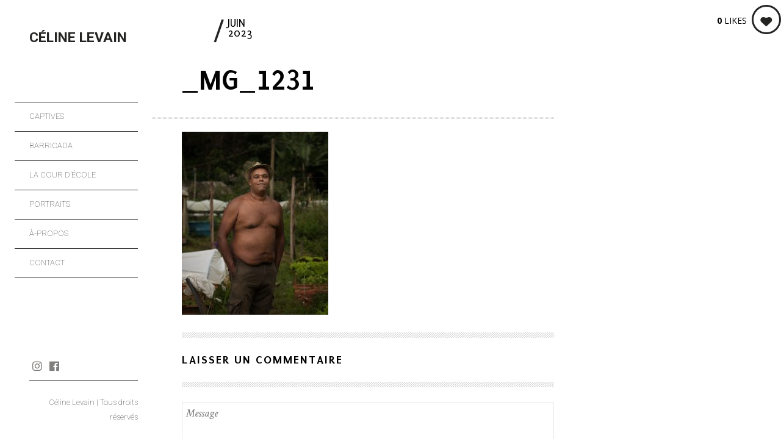

--- FILE ---
content_type: text/html; charset=UTF-8
request_url: https://www.celinelevain.com/gallery/barricada/_mg_1231/
body_size: 14901
content:
<!DOCTYPE html>
<!--[if lt IE 7]>
<html class="lt-ie9 lt-ie8 lt-ie7" lang="fr-FR" itemscope itemtype="http://schema.org/WebPage"> <![endif]-->
<!--[if IE 7]>
<html class="lt-ie9 lt-ie8" lang="fr-FR" itemscope itemtype="http://schema.org/WebPage"> <![endif]-->
<!--[if IE 8]>
<html class="lt-ie9" lang="fr-FR" itemscope itemtype="http://schema.org/WebPage"> <![endif]-->
<!--[if IE 9]>
<html class="ie9" lang="fr-FR" itemscope itemtype="http://schema.org/WebPage"> <![endif]-->
<!--[if gt IE 9]><!-->
<html class="no-android-browser" lang="fr-FR" itemscope itemtype="http://schema.org/WebPage"> <!--<![endif]-->
<head>
<meta http-equiv="content-type" content="text/html; charset=UTF-8">
<meta name="viewport" content="width=device-width, initial-scale=1">
<link rel="profile" href="https://gmpg.org/xfn/11">

<link rel="pingback" href="">
<meta http-equiv="X-UA-Compatible" content="IE=edge, chrome=1">

<meta name="HandheldFriendly" content="True">
<meta name="apple-touch-fullscreen" content="yes" />
<meta name="MobileOptimized" content="320">
<link rel="pingback" href="">

<link href="https://fonts.googleapis.com" rel="preconnect" crossorigin><link href="https://fonts.gstatic.com" rel="preconnect" crossorigin><meta name='robots' content='index, follow, max-image-preview:large, max-snippet:-1, max-video-preview:-1' />

	<!-- This site is optimized with the Yoast SEO plugin v19.14 - https://yoast.com/wordpress/plugins/seo/ -->
	<title>_MG_1231 - Céline Levain</title>
	<link rel="canonical" href="https://www.celinelevain.com/gallery/barricada/_mg_1231/" />
	<meta property="og:locale" content="fr_FR" />
	<meta property="og:type" content="article" />
	<meta property="og:title" content="_MG_1231 - Céline Levain" />
	<meta property="og:url" content="https://www.celinelevain.com/gallery/barricada/_mg_1231/" />
	<meta property="og:site_name" content="Céline Levain" />
	<meta property="og:image" content="https://www.celinelevain.com/gallery/barricada/_mg_1231" />
	<meta property="og:image:width" content="1536" />
	<meta property="og:image:height" content="1920" />
	<meta property="og:image:type" content="image/jpeg" />
	<script type="application/ld+json" class="yoast-schema-graph">{"@context":"https://schema.org","@graph":[{"@type":"WebPage","@id":"https://www.celinelevain.com/gallery/barricada/_mg_1231/","url":"https://www.celinelevain.com/gallery/barricada/_mg_1231/","name":"_MG_1231 - Céline Levain","isPartOf":{"@id":"https://www.celinelevain.com/#website"},"primaryImageOfPage":{"@id":"https://www.celinelevain.com/gallery/barricada/_mg_1231/#primaryimage"},"image":{"@id":"https://www.celinelevain.com/gallery/barricada/_mg_1231/#primaryimage"},"thumbnailUrl":"https://www.celinelevain.com/wp-content/uploads/2022/04/mg_1231.jpeg","datePublished":"2023-06-23T05:58:01+00:00","dateModified":"2023-06-23T05:58:01+00:00","breadcrumb":{"@id":"https://www.celinelevain.com/gallery/barricada/_mg_1231/#breadcrumb"},"inLanguage":"fr-FR","potentialAction":[{"@type":"ReadAction","target":["https://www.celinelevain.com/gallery/barricada/_mg_1231/"]}]},{"@type":"ImageObject","inLanguage":"fr-FR","@id":"https://www.celinelevain.com/gallery/barricada/_mg_1231/#primaryimage","url":"https://www.celinelevain.com/wp-content/uploads/2022/04/mg_1231.jpeg","contentUrl":"https://www.celinelevain.com/wp-content/uploads/2022/04/mg_1231.jpeg","width":1536,"height":1920},{"@type":"BreadcrumbList","@id":"https://www.celinelevain.com/gallery/barricada/_mg_1231/#breadcrumb","itemListElement":[{"@type":"ListItem","position":1,"name":"Barricada","item":"https://www.celinelevain.com/gallery/barricada/"},{"@type":"ListItem","position":2,"name":"_MG_1231"}]},{"@type":"WebSite","@id":"https://www.celinelevain.com/#website","url":"https://www.celinelevain.com/","name":"Céline Levain","description":"Photographe","publisher":{"@id":"https://www.celinelevain.com/#organization"},"potentialAction":[{"@type":"SearchAction","target":{"@type":"EntryPoint","urlTemplate":"https://www.celinelevain.com/?s={search_term_string}"},"query-input":"required name=search_term_string"}],"inLanguage":"fr-FR"},{"@type":"Organization","@id":"https://www.celinelevain.com/#organization","name":"Céline Levain","url":"https://www.celinelevain.com/","logo":{"@type":"ImageObject","inLanguage":"fr-FR","@id":"https://www.celinelevain.com/#/schema/logo/image/","url":"https://www.celinelevain.com/wp-content/uploads/2020/12/cropped-3.jpeg","contentUrl":"https://www.celinelevain.com/wp-content/uploads/2020/12/cropped-3.jpeg","width":1536,"height":1536,"caption":"Céline Levain"},"image":{"@id":"https://www.celinelevain.com/#/schema/logo/image/"}}]}</script>
	<!-- / Yoast SEO plugin. -->


<link rel='dns-prefetch' href='//maps.google.com' />
<link rel='dns-prefetch' href='//www.celinelevain.com' />
<link rel='dns-prefetch' href='//fonts.googleapis.com' />
<link rel="alternate" type="application/rss+xml" title="Céline Levain &raquo; Flux" href="https://www.celinelevain.com/feed/" />
<link rel="alternate" type="application/rss+xml" title="Céline Levain &raquo; Flux des commentaires" href="https://www.celinelevain.com/comments/feed/" />
<link rel="alternate" type="application/rss+xml" title="Céline Levain &raquo; _MG_1231 Flux des commentaires" href="https://www.celinelevain.com/gallery/barricada/_mg_1231/feed/" />
<script type="text/javascript">
window._wpemojiSettings = {"baseUrl":"https:\/\/s.w.org\/images\/core\/emoji\/14.0.0\/72x72\/","ext":".png","svgUrl":"https:\/\/s.w.org\/images\/core\/emoji\/14.0.0\/svg\/","svgExt":".svg","source":{"concatemoji":"https:\/\/www.celinelevain.com\/wp-includes\/js\/wp-emoji-release.min.js?ver=6.1.9"}};
/*! This file is auto-generated */
!function(e,a,t){var n,r,o,i=a.createElement("canvas"),p=i.getContext&&i.getContext("2d");function s(e,t){var a=String.fromCharCode,e=(p.clearRect(0,0,i.width,i.height),p.fillText(a.apply(this,e),0,0),i.toDataURL());return p.clearRect(0,0,i.width,i.height),p.fillText(a.apply(this,t),0,0),e===i.toDataURL()}function c(e){var t=a.createElement("script");t.src=e,t.defer=t.type="text/javascript",a.getElementsByTagName("head")[0].appendChild(t)}for(o=Array("flag","emoji"),t.supports={everything:!0,everythingExceptFlag:!0},r=0;r<o.length;r++)t.supports[o[r]]=function(e){if(p&&p.fillText)switch(p.textBaseline="top",p.font="600 32px Arial",e){case"flag":return s([127987,65039,8205,9895,65039],[127987,65039,8203,9895,65039])?!1:!s([55356,56826,55356,56819],[55356,56826,8203,55356,56819])&&!s([55356,57332,56128,56423,56128,56418,56128,56421,56128,56430,56128,56423,56128,56447],[55356,57332,8203,56128,56423,8203,56128,56418,8203,56128,56421,8203,56128,56430,8203,56128,56423,8203,56128,56447]);case"emoji":return!s([129777,127995,8205,129778,127999],[129777,127995,8203,129778,127999])}return!1}(o[r]),t.supports.everything=t.supports.everything&&t.supports[o[r]],"flag"!==o[r]&&(t.supports.everythingExceptFlag=t.supports.everythingExceptFlag&&t.supports[o[r]]);t.supports.everythingExceptFlag=t.supports.everythingExceptFlag&&!t.supports.flag,t.DOMReady=!1,t.readyCallback=function(){t.DOMReady=!0},t.supports.everything||(n=function(){t.readyCallback()},a.addEventListener?(a.addEventListener("DOMContentLoaded",n,!1),e.addEventListener("load",n,!1)):(e.attachEvent("onload",n),a.attachEvent("onreadystatechange",function(){"complete"===a.readyState&&t.readyCallback()})),(e=t.source||{}).concatemoji?c(e.concatemoji):e.wpemoji&&e.twemoji&&(c(e.twemoji),c(e.wpemoji)))}(window,document,window._wpemojiSettings);
</script>
<style type="text/css">
img.wp-smiley,
img.emoji {
	display: inline !important;
	border: none !important;
	box-shadow: none !important;
	height: 1em !important;
	width: 1em !important;
	margin: 0 0.07em !important;
	vertical-align: -0.1em !important;
	background: none !important;
	padding: 0 !important;
}
</style>
	<link rel='stylesheet' id='customify-font-stylesheet-0-css' href='https://fonts.googleapis.com/css2?family=Puritan:ital,wght@0,400;0,700;1,400;1,700&#038;family=Crete%20Round:ital,wght@0,400;1,400&#038;family=Roboto:ital,wght@0,100;0,300;0,400;0,500;0,700;0,900;1,100;1,300;1,400;1,500;1,700;1,900&#038;display=swap' type='text/css' media='all' />
<link rel='stylesheet' id='google-webfonts-css' href='https://fonts.googleapis.com/css?family=Roboto%3A300%2C500%2C300italic%2C500italic%7COpen+Sans%3A300%2C400%2C700%2C300italic%2C400italic%2C700italic%7CJosefin+Slab%3A400%2C600%2C700%7CCrimson+Text%3A400%2C400italic&#038;ver=6.1.9' type='text/css' media='all' />
<link rel='stylesheet' id='mediaelement-css' href='https://www.celinelevain.com/wp-includes/js/mediaelement/mediaelementplayer-legacy.min.css?ver=4.2.17' type='text/css' media='all' />
<link rel='stylesheet' id='wpgrade-main-style-css' href='https://www.celinelevain.com/wp-content/themes/lens/style.css?ver=202301171332' type='text/css' media='all' />
<link rel='stylesheet' id='wp-block-library-css' href='https://www.celinelevain.com/wp-includes/css/dist/block-library/style.min.css?ver=6.1.9' type='text/css' media='all' />
<link rel='stylesheet' id='classic-theme-styles-css' href='https://www.celinelevain.com/wp-includes/css/classic-themes.min.css?ver=1' type='text/css' media='all' />
<style id='global-styles-inline-css' type='text/css'>
body{--wp--preset--color--black: #000000;--wp--preset--color--cyan-bluish-gray: #abb8c3;--wp--preset--color--white: #ffffff;--wp--preset--color--pale-pink: #f78da7;--wp--preset--color--vivid-red: #cf2e2e;--wp--preset--color--luminous-vivid-orange: #ff6900;--wp--preset--color--luminous-vivid-amber: #fcb900;--wp--preset--color--light-green-cyan: #7bdcb5;--wp--preset--color--vivid-green-cyan: #00d084;--wp--preset--color--pale-cyan-blue: #8ed1fc;--wp--preset--color--vivid-cyan-blue: #0693e3;--wp--preset--color--vivid-purple: #9b51e0;--wp--preset--gradient--vivid-cyan-blue-to-vivid-purple: linear-gradient(135deg,rgba(6,147,227,1) 0%,rgb(155,81,224) 100%);--wp--preset--gradient--light-green-cyan-to-vivid-green-cyan: linear-gradient(135deg,rgb(122,220,180) 0%,rgb(0,208,130) 100%);--wp--preset--gradient--luminous-vivid-amber-to-luminous-vivid-orange: linear-gradient(135deg,rgba(252,185,0,1) 0%,rgba(255,105,0,1) 100%);--wp--preset--gradient--luminous-vivid-orange-to-vivid-red: linear-gradient(135deg,rgba(255,105,0,1) 0%,rgb(207,46,46) 100%);--wp--preset--gradient--very-light-gray-to-cyan-bluish-gray: linear-gradient(135deg,rgb(238,238,238) 0%,rgb(169,184,195) 100%);--wp--preset--gradient--cool-to-warm-spectrum: linear-gradient(135deg,rgb(74,234,220) 0%,rgb(151,120,209) 20%,rgb(207,42,186) 40%,rgb(238,44,130) 60%,rgb(251,105,98) 80%,rgb(254,248,76) 100%);--wp--preset--gradient--blush-light-purple: linear-gradient(135deg,rgb(255,206,236) 0%,rgb(152,150,240) 100%);--wp--preset--gradient--blush-bordeaux: linear-gradient(135deg,rgb(254,205,165) 0%,rgb(254,45,45) 50%,rgb(107,0,62) 100%);--wp--preset--gradient--luminous-dusk: linear-gradient(135deg,rgb(255,203,112) 0%,rgb(199,81,192) 50%,rgb(65,88,208) 100%);--wp--preset--gradient--pale-ocean: linear-gradient(135deg,rgb(255,245,203) 0%,rgb(182,227,212) 50%,rgb(51,167,181) 100%);--wp--preset--gradient--electric-grass: linear-gradient(135deg,rgb(202,248,128) 0%,rgb(113,206,126) 100%);--wp--preset--gradient--midnight: linear-gradient(135deg,rgb(2,3,129) 0%,rgb(40,116,252) 100%);--wp--preset--duotone--dark-grayscale: url('#wp-duotone-dark-grayscale');--wp--preset--duotone--grayscale: url('#wp-duotone-grayscale');--wp--preset--duotone--purple-yellow: url('#wp-duotone-purple-yellow');--wp--preset--duotone--blue-red: url('#wp-duotone-blue-red');--wp--preset--duotone--midnight: url('#wp-duotone-midnight');--wp--preset--duotone--magenta-yellow: url('#wp-duotone-magenta-yellow');--wp--preset--duotone--purple-green: url('#wp-duotone-purple-green');--wp--preset--duotone--blue-orange: url('#wp-duotone-blue-orange');--wp--preset--font-size--small: 13px;--wp--preset--font-size--medium: 20px;--wp--preset--font-size--large: 36px;--wp--preset--font-size--x-large: 42px;--wp--preset--spacing--20: 0.44rem;--wp--preset--spacing--30: 0.67rem;--wp--preset--spacing--40: 1rem;--wp--preset--spacing--50: 1.5rem;--wp--preset--spacing--60: 2.25rem;--wp--preset--spacing--70: 3.38rem;--wp--preset--spacing--80: 5.06rem;}:where(.is-layout-flex){gap: 0.5em;}body .is-layout-flow > .alignleft{float: left;margin-inline-start: 0;margin-inline-end: 2em;}body .is-layout-flow > .alignright{float: right;margin-inline-start: 2em;margin-inline-end: 0;}body .is-layout-flow > .aligncenter{margin-left: auto !important;margin-right: auto !important;}body .is-layout-constrained > .alignleft{float: left;margin-inline-start: 0;margin-inline-end: 2em;}body .is-layout-constrained > .alignright{float: right;margin-inline-start: 2em;margin-inline-end: 0;}body .is-layout-constrained > .aligncenter{margin-left: auto !important;margin-right: auto !important;}body .is-layout-constrained > :where(:not(.alignleft):not(.alignright):not(.alignfull)){max-width: var(--wp--style--global--content-size);margin-left: auto !important;margin-right: auto !important;}body .is-layout-constrained > .alignwide{max-width: var(--wp--style--global--wide-size);}body .is-layout-flex{display: flex;}body .is-layout-flex{flex-wrap: wrap;align-items: center;}body .is-layout-flex > *{margin: 0;}:where(.wp-block-columns.is-layout-flex){gap: 2em;}.has-black-color{color: var(--wp--preset--color--black) !important;}.has-cyan-bluish-gray-color{color: var(--wp--preset--color--cyan-bluish-gray) !important;}.has-white-color{color: var(--wp--preset--color--white) !important;}.has-pale-pink-color{color: var(--wp--preset--color--pale-pink) !important;}.has-vivid-red-color{color: var(--wp--preset--color--vivid-red) !important;}.has-luminous-vivid-orange-color{color: var(--wp--preset--color--luminous-vivid-orange) !important;}.has-luminous-vivid-amber-color{color: var(--wp--preset--color--luminous-vivid-amber) !important;}.has-light-green-cyan-color{color: var(--wp--preset--color--light-green-cyan) !important;}.has-vivid-green-cyan-color{color: var(--wp--preset--color--vivid-green-cyan) !important;}.has-pale-cyan-blue-color{color: var(--wp--preset--color--pale-cyan-blue) !important;}.has-vivid-cyan-blue-color{color: var(--wp--preset--color--vivid-cyan-blue) !important;}.has-vivid-purple-color{color: var(--wp--preset--color--vivid-purple) !important;}.has-black-background-color{background-color: var(--wp--preset--color--black) !important;}.has-cyan-bluish-gray-background-color{background-color: var(--wp--preset--color--cyan-bluish-gray) !important;}.has-white-background-color{background-color: var(--wp--preset--color--white) !important;}.has-pale-pink-background-color{background-color: var(--wp--preset--color--pale-pink) !important;}.has-vivid-red-background-color{background-color: var(--wp--preset--color--vivid-red) !important;}.has-luminous-vivid-orange-background-color{background-color: var(--wp--preset--color--luminous-vivid-orange) !important;}.has-luminous-vivid-amber-background-color{background-color: var(--wp--preset--color--luminous-vivid-amber) !important;}.has-light-green-cyan-background-color{background-color: var(--wp--preset--color--light-green-cyan) !important;}.has-vivid-green-cyan-background-color{background-color: var(--wp--preset--color--vivid-green-cyan) !important;}.has-pale-cyan-blue-background-color{background-color: var(--wp--preset--color--pale-cyan-blue) !important;}.has-vivid-cyan-blue-background-color{background-color: var(--wp--preset--color--vivid-cyan-blue) !important;}.has-vivid-purple-background-color{background-color: var(--wp--preset--color--vivid-purple) !important;}.has-black-border-color{border-color: var(--wp--preset--color--black) !important;}.has-cyan-bluish-gray-border-color{border-color: var(--wp--preset--color--cyan-bluish-gray) !important;}.has-white-border-color{border-color: var(--wp--preset--color--white) !important;}.has-pale-pink-border-color{border-color: var(--wp--preset--color--pale-pink) !important;}.has-vivid-red-border-color{border-color: var(--wp--preset--color--vivid-red) !important;}.has-luminous-vivid-orange-border-color{border-color: var(--wp--preset--color--luminous-vivid-orange) !important;}.has-luminous-vivid-amber-border-color{border-color: var(--wp--preset--color--luminous-vivid-amber) !important;}.has-light-green-cyan-border-color{border-color: var(--wp--preset--color--light-green-cyan) !important;}.has-vivid-green-cyan-border-color{border-color: var(--wp--preset--color--vivid-green-cyan) !important;}.has-pale-cyan-blue-border-color{border-color: var(--wp--preset--color--pale-cyan-blue) !important;}.has-vivid-cyan-blue-border-color{border-color: var(--wp--preset--color--vivid-cyan-blue) !important;}.has-vivid-purple-border-color{border-color: var(--wp--preset--color--vivid-purple) !important;}.has-vivid-cyan-blue-to-vivid-purple-gradient-background{background: var(--wp--preset--gradient--vivid-cyan-blue-to-vivid-purple) !important;}.has-light-green-cyan-to-vivid-green-cyan-gradient-background{background: var(--wp--preset--gradient--light-green-cyan-to-vivid-green-cyan) !important;}.has-luminous-vivid-amber-to-luminous-vivid-orange-gradient-background{background: var(--wp--preset--gradient--luminous-vivid-amber-to-luminous-vivid-orange) !important;}.has-luminous-vivid-orange-to-vivid-red-gradient-background{background: var(--wp--preset--gradient--luminous-vivid-orange-to-vivid-red) !important;}.has-very-light-gray-to-cyan-bluish-gray-gradient-background{background: var(--wp--preset--gradient--very-light-gray-to-cyan-bluish-gray) !important;}.has-cool-to-warm-spectrum-gradient-background{background: var(--wp--preset--gradient--cool-to-warm-spectrum) !important;}.has-blush-light-purple-gradient-background{background: var(--wp--preset--gradient--blush-light-purple) !important;}.has-blush-bordeaux-gradient-background{background: var(--wp--preset--gradient--blush-bordeaux) !important;}.has-luminous-dusk-gradient-background{background: var(--wp--preset--gradient--luminous-dusk) !important;}.has-pale-ocean-gradient-background{background: var(--wp--preset--gradient--pale-ocean) !important;}.has-electric-grass-gradient-background{background: var(--wp--preset--gradient--electric-grass) !important;}.has-midnight-gradient-background{background: var(--wp--preset--gradient--midnight) !important;}.has-small-font-size{font-size: var(--wp--preset--font-size--small) !important;}.has-medium-font-size{font-size: var(--wp--preset--font-size--medium) !important;}.has-large-font-size{font-size: var(--wp--preset--font-size--large) !important;}.has-x-large-font-size{font-size: var(--wp--preset--font-size--x-large) !important;}
.wp-block-navigation a:where(:not(.wp-element-button)){color: inherit;}
:where(.wp-block-columns.is-layout-flex){gap: 2em;}
.wp-block-pullquote{font-size: 1.5em;line-height: 1.6;}
</style>
<link rel='stylesheet' id='eeb-css-frontend-css' href='https://www.celinelevain.com/wp-content/plugins/email-encoder-bundle/core/includes/assets/css/style.css?ver=230117-135456' type='text/css' media='all' />
<link rel='stylesheet' id='pixlikes-plugin-styles-css' href='https://www.celinelevain.com/wp-content/plugins/pixlikes/css/public.css?ver=1.0.0' type='text/css' media='all' />
<style id='pixlikes-plugin-styles-inline-css' type='text/css'>
.animate i:after {-webkit-transition: all 1000ms;-moz-transition: all 1000ms;-o-transition: all 1000ms;transition: all 1000ms; }
</style>
<link rel='stylesheet' id='lens-child-style-css' href='https://www.celinelevain.com/wp-content/themes/celinelevain/style.css?ver=6.1.9' type='text/css' media='all' />
<script type='text/javascript' src='https://www.celinelevain.com/wp-includes/js/jquery/jquery.min.js?ver=3.6.1' id='jquery-core-js'></script>
<script type='text/javascript' src='https://www.celinelevain.com/wp-includes/js/jquery/jquery-migrate.min.js?ver=3.3.2' id='jquery-migrate-js'></script>
<script type='text/javascript' src='https://www.celinelevain.com/wp-content/themes/lens/assets/js/vendor/modernizr.min.js?ver=6.1.9' id='modernizr-js'></script>
<script type='text/javascript' src='https://www.celinelevain.com/wp-content/plugins/email-encoder-bundle/core/includes/assets/js/custom.js?ver=230117-135456' id='eeb-js-frontend-js'></script>
<link rel="https://api.w.org/" href="https://www.celinelevain.com/wp-json/" /><link rel="alternate" type="application/json" href="https://www.celinelevain.com/wp-json/wp/v2/media/4167" /><link rel="EditURI" type="application/rsd+xml" title="RSD" href="https://www.celinelevain.com/xmlrpc.php?rsd" />
<link rel="wlwmanifest" type="application/wlwmanifest+xml" href="https://www.celinelevain.com/wp-includes/wlwmanifest.xml" />
<meta name="generator" content="WordPress 6.1.9" />
<link rel='shortlink' href='https://www.celinelevain.com/?p=4167' />
<link rel="alternate" type="application/json+oembed" href="https://www.celinelevain.com/wp-json/oembed/1.0/embed?url=https%3A%2F%2Fwww.celinelevain.com%2Fgallery%2Fbarricada%2F_mg_1231%2F" />
<link rel="alternate" type="text/xml+oembed" href="https://www.celinelevain.com/wp-json/oembed/1.0/embed?url=https%3A%2F%2Fwww.celinelevain.com%2Fgallery%2Fbarricada%2F_mg_1231%2F&#038;format=xml" />
<link rel="icon" href="https://www.celinelevain.com/wp-content/uploads/2020/12/cropped-3-1-32x32.jpeg" sizes="32x32" />
<link rel="icon" href="https://www.celinelevain.com/wp-content/uploads/2020/12/cropped-3-1-192x192.jpeg" sizes="192x192" />
<link rel="apple-touch-icon" href="https://www.celinelevain.com/wp-content/uploads/2020/12/cropped-3-1-180x180.jpeg" />
<meta name="msapplication-TileImage" content="https://www.celinelevain.com/wp-content/uploads/2020/12/cropped-3-1-270x270.jpeg" />
			<style id="customify_output_style">
				.site-logo img { height: 24px; }
.site-logo--text { font-size: 24px; }
.inverse a,
 .highlighted,
 blockquote:before,
 .emphasized:before,
 .site-navigation--main .menu-item:hover > a,
 .site-navigation--main .menu-item:focus > a,
 .site-navigation--main .menu-item:active > a,
 .site-navigation--main .menu-item.current-menu-item > a,
 .site-navigation--main .menu-item.current-menu-ancestor > a,
 .site-navigation--main .menu-item.current-menu-parent > a,
 .mosaic__filter-item.active, .mosaic__filter-item:hover,
 .complete i,
 .liked i,
 .article-timestamp--single .article-timestamp__date,
 a:hover > i.pixcode--icon,
 .btn:hover, .wpcf7-submit:hover, .form-submit #comment-submit:hover,
 .woocommerce #page .button:hover,
 .widget--header a:hover,
 a.site-home-link, .site-navigation--mobile .menu-item:hover > a,
 .site-navigation--mobile .menu-item.current-menu-ancestor > a,
 .site-navigation--mobile .menu-item.current-menu-parent > a,
 .site-navigation--mobile .menu-item.current-menu-item > a,
 .cart--widget .cart-link:hover,
 .mosaic__pagination .prev:hover, .mosaic__pagination .next:hover,
 .sidebar--header .form-search .btn:hover,
 .site-social-links a:hover:before,
 .woocommerce #page .button:hover { color: #ffffff; }
.rsNavSelected,
 .pin_ring--outer,
 .liked i,
 .btn, .wpcf7-submit, .form-submit #comment-submit,
 .woocommerce #page .button,
 .progressbar__progress,
 .rsNavSelected,
 .product__badge, .cart--widget .cart__btn .cart-size,
 .woocommerce-page .woocommerce-message .pixcode--icon,
 .woocommerce-page .woocommerce-info .pixcode--icon,
 .pixproof-lens-gallery .proof-photo.selected .background-container { background-color: #ffffff; }
.article--product:hover .product__container,
 .image__item-meta, .mfp-video:hover .image__item-meta, .external_url:hover .image__item-meta,
 .touch .mosaic__item--page-title .image__item-meta,
 .touch .mosaic__item--page-title-mobile .image__item-meta,
 .team-member__profile{
		background-color: rgba(255,255,255, 0.7);
}
.header:before{ background-image: linear-gradient(#ffffff 50%, #464a4d); }.loading .pace .pace-activity, .no-touch .arrow-button:hover { border-color: #ffffff; }
.site-navigation--main .menu-item.current-menu-item:after,
 .site-navigation--main .menu-item.current-menu-ancestor:after,
 .site-navigation--main .menu-item.current-menu-parent:after,
 .site-navigation--main .menu-item:hover:after,
 .site-navigation--main .menu-item:focus:after,
 .site-navigation--main .menu-item:active:after,
 .site-navigation--mobile .menu-item.current-menu-parent:after,
 .site-navigation--mobile .menu-item:hover:after,
 .site-navigation--mobile .menu-item:focus:after,
 .site-navigation--mobile .menu-item:active:after { border-top-color: #ffffff; }
body, .up-link, .testimonial__author-name, .testimonial__author-title,
 ol li, .search-query, button { color: #000000; }
.up-link:before { border-color: #000000; }
h1, h2, h3, h4, h5, h6, h1 a, h2 a, h3 a, h4 a, h5 a, h6 a,
 .article-archive .article__title a, .article-archive .article__title a:hover,
 .entry__title, .testimonial__content, .single-portfolio-fullwidth .entry__title,
 .entry__content h1, .entry__content h2, .entry__content h3 { color: #000000; }
body:not(.blog), .masonry article:not(.article--product) { background-color: #ffffff; }

.header, .navigation--mobile { background-color: #ffffff; }
.header:after{ background-image: linear-gradient(#ffffff 5%, #ffffff 91.66%, transparent 91.66%, transparent); }
			</style>
			<style id="customify_fonts_output">
	
.count, .count sup, .gallery-control .count sup, .header-quote-content blockquote, .article-timestamp, .progressbar__title, .progressbar__tooltip, .testimonial__content, .testimonial__author-name, .tweet__meta, .search-query, .mfp-title, .entry__content ul li, .hN, .alpha, h1, .beta, h2, .gamma, h3, .masonry__item .entry__title, .single-portfolio-fullwidth .entry__title, .delta, h4, .epsilon, h5, .zeta, h6, .comment__author-name, .entry__meta-box a, .rsCaption__title {
font-family: Puritan;
}


html, .wpcf7-form-control:not([type="submit"]), .wp-caption-text, blockquote:before, ol li, .comment__timestamp, .meta-box__box-title, .header-quote-content blockquote .author_description, .testimonial__author-title, .widget-content {
font-family: "Crete Round";
font-weight: 400;
}


.image__plus-icon, .image_item-description, .image_item-category, .btn, .wpcf7-submit, .form-submit #comment-submit, .header, .header .hN, .header .alpha, .header h1, .header .beta, .header h2, .header .gamma, .header h3, .header .masonry__item .entry__title, .masonry__item .header .entry__title, .header .single-portfolio-fullwidth .entry__title, .single-portfolio-fullwidth .header .entry__title, .header .delta, .header h4, .header .epsilon, .header h5, .header .zeta, .header h6, .footer .hN, .footer .alpha, .footer h1, .footer .beta, .footer h2, .footer .gamma, .footer h3, .footer .masonry__item .entry__title, .masonry__item .footer .entry__title, .footer .single-portfolio-fullwidth .entry__title, .single-portfolio-fullwidth .footer .entry__title, .footer .delta, .footer h4, .footer .epsilon, .footer h5, .footer .zeta, .footer h6, .text-link, .projects_nav-item a, .navigation--mobile {
font-family: Roboto;
font-weight: 100;
}

</style>
			
</head>
<body data-rsssl=1 class="attachment attachment-template-default single single-attachment postid-4167 attachmentid-4167 attachment-jpeg wp-custom-logo  header-inverse is--copyright-protected" data-ajaxloading data-smoothscrolling    >
<svg xmlns="http://www.w3.org/2000/svg" viewBox="0 0 0 0" width="0" height="0" focusable="false" role="none" style="visibility: hidden; position: absolute; left: -9999px; overflow: hidden;" ><defs><filter id="wp-duotone-dark-grayscale"><feColorMatrix color-interpolation-filters="sRGB" type="matrix" values=" .299 .587 .114 0 0 .299 .587 .114 0 0 .299 .587 .114 0 0 .299 .587 .114 0 0 " /><feComponentTransfer color-interpolation-filters="sRGB" ><feFuncR type="table" tableValues="0 0.49803921568627" /><feFuncG type="table" tableValues="0 0.49803921568627" /><feFuncB type="table" tableValues="0 0.49803921568627" /><feFuncA type="table" tableValues="1 1" /></feComponentTransfer><feComposite in2="SourceGraphic" operator="in" /></filter></defs></svg><svg xmlns="http://www.w3.org/2000/svg" viewBox="0 0 0 0" width="0" height="0" focusable="false" role="none" style="visibility: hidden; position: absolute; left: -9999px; overflow: hidden;" ><defs><filter id="wp-duotone-grayscale"><feColorMatrix color-interpolation-filters="sRGB" type="matrix" values=" .299 .587 .114 0 0 .299 .587 .114 0 0 .299 .587 .114 0 0 .299 .587 .114 0 0 " /><feComponentTransfer color-interpolation-filters="sRGB" ><feFuncR type="table" tableValues="0 1" /><feFuncG type="table" tableValues="0 1" /><feFuncB type="table" tableValues="0 1" /><feFuncA type="table" tableValues="1 1" /></feComponentTransfer><feComposite in2="SourceGraphic" operator="in" /></filter></defs></svg><svg xmlns="http://www.w3.org/2000/svg" viewBox="0 0 0 0" width="0" height="0" focusable="false" role="none" style="visibility: hidden; position: absolute; left: -9999px; overflow: hidden;" ><defs><filter id="wp-duotone-purple-yellow"><feColorMatrix color-interpolation-filters="sRGB" type="matrix" values=" .299 .587 .114 0 0 .299 .587 .114 0 0 .299 .587 .114 0 0 .299 .587 .114 0 0 " /><feComponentTransfer color-interpolation-filters="sRGB" ><feFuncR type="table" tableValues="0.54901960784314 0.98823529411765" /><feFuncG type="table" tableValues="0 1" /><feFuncB type="table" tableValues="0.71764705882353 0.25490196078431" /><feFuncA type="table" tableValues="1 1" /></feComponentTransfer><feComposite in2="SourceGraphic" operator="in" /></filter></defs></svg><svg xmlns="http://www.w3.org/2000/svg" viewBox="0 0 0 0" width="0" height="0" focusable="false" role="none" style="visibility: hidden; position: absolute; left: -9999px; overflow: hidden;" ><defs><filter id="wp-duotone-blue-red"><feColorMatrix color-interpolation-filters="sRGB" type="matrix" values=" .299 .587 .114 0 0 .299 .587 .114 0 0 .299 .587 .114 0 0 .299 .587 .114 0 0 " /><feComponentTransfer color-interpolation-filters="sRGB" ><feFuncR type="table" tableValues="0 1" /><feFuncG type="table" tableValues="0 0.27843137254902" /><feFuncB type="table" tableValues="0.5921568627451 0.27843137254902" /><feFuncA type="table" tableValues="1 1" /></feComponentTransfer><feComposite in2="SourceGraphic" operator="in" /></filter></defs></svg><svg xmlns="http://www.w3.org/2000/svg" viewBox="0 0 0 0" width="0" height="0" focusable="false" role="none" style="visibility: hidden; position: absolute; left: -9999px; overflow: hidden;" ><defs><filter id="wp-duotone-midnight"><feColorMatrix color-interpolation-filters="sRGB" type="matrix" values=" .299 .587 .114 0 0 .299 .587 .114 0 0 .299 .587 .114 0 0 .299 .587 .114 0 0 " /><feComponentTransfer color-interpolation-filters="sRGB" ><feFuncR type="table" tableValues="0 0" /><feFuncG type="table" tableValues="0 0.64705882352941" /><feFuncB type="table" tableValues="0 1" /><feFuncA type="table" tableValues="1 1" /></feComponentTransfer><feComposite in2="SourceGraphic" operator="in" /></filter></defs></svg><svg xmlns="http://www.w3.org/2000/svg" viewBox="0 0 0 0" width="0" height="0" focusable="false" role="none" style="visibility: hidden; position: absolute; left: -9999px; overflow: hidden;" ><defs><filter id="wp-duotone-magenta-yellow"><feColorMatrix color-interpolation-filters="sRGB" type="matrix" values=" .299 .587 .114 0 0 .299 .587 .114 0 0 .299 .587 .114 0 0 .299 .587 .114 0 0 " /><feComponentTransfer color-interpolation-filters="sRGB" ><feFuncR type="table" tableValues="0.78039215686275 1" /><feFuncG type="table" tableValues="0 0.94901960784314" /><feFuncB type="table" tableValues="0.35294117647059 0.47058823529412" /><feFuncA type="table" tableValues="1 1" /></feComponentTransfer><feComposite in2="SourceGraphic" operator="in" /></filter></defs></svg><svg xmlns="http://www.w3.org/2000/svg" viewBox="0 0 0 0" width="0" height="0" focusable="false" role="none" style="visibility: hidden; position: absolute; left: -9999px; overflow: hidden;" ><defs><filter id="wp-duotone-purple-green"><feColorMatrix color-interpolation-filters="sRGB" type="matrix" values=" .299 .587 .114 0 0 .299 .587 .114 0 0 .299 .587 .114 0 0 .299 .587 .114 0 0 " /><feComponentTransfer color-interpolation-filters="sRGB" ><feFuncR type="table" tableValues="0.65098039215686 0.40392156862745" /><feFuncG type="table" tableValues="0 1" /><feFuncB type="table" tableValues="0.44705882352941 0.4" /><feFuncA type="table" tableValues="1 1" /></feComponentTransfer><feComposite in2="SourceGraphic" operator="in" /></filter></defs></svg><svg xmlns="http://www.w3.org/2000/svg" viewBox="0 0 0 0" width="0" height="0" focusable="false" role="none" style="visibility: hidden; position: absolute; left: -9999px; overflow: hidden;" ><defs><filter id="wp-duotone-blue-orange"><feColorMatrix color-interpolation-filters="sRGB" type="matrix" values=" .299 .587 .114 0 0 .299 .587 .114 0 0 .299 .587 .114 0 0 .299 .587 .114 0 0 " /><feComponentTransfer color-interpolation-filters="sRGB" ><feFuncR type="table" tableValues="0.098039215686275 1" /><feFuncG type="table" tableValues="0 0.66274509803922" /><feFuncB type="table" tableValues="0.84705882352941 0.41960784313725" /><feFuncA type="table" tableValues="1 1" /></feComponentTransfer><feComposite in2="SourceGraphic" operator="in" /></filter></defs></svg><div class="pace">
	<div class="pace-activity"></div>
</div>
	<div class="copyright-overlay">
		<div class="copyright-overlay__container">
			<div class="copyright-overlay__content">
				Contenu protégé © Céline Levain | Tous droits réservés			</div>
		</div>
	</div>
<div id="page">
	<nav class="navigation  navigation--mobile">
		<h2 class="accessibility">Primary Mobile Navigation</h2>

		<div id="nav-wrapper" class="djax-updatable">
			<nav class="menu-menu-principal-container"><ul id="wpgrade-main-nav-mobile" class="site-navigation site-navigation--main site-navigation--mobile"><li id="menu-item-5204" class="menu-item menu-item-type-post_type menu-item-object-lens_gallery menu-item-5204"><a href="https://www.celinelevain.com/gallery/captives/">Captives</a></li>
<li id="menu-item-5203" class="menu-item menu-item-type-post_type menu-item-object-lens_gallery menu-item-5203"><a href="https://www.celinelevain.com/gallery/barricada/">Barricada</a></li>
<li id="menu-item-5202" class="menu-item menu-item-type-post_type menu-item-object-lens_gallery menu-item-5202"><a href="https://www.celinelevain.com/gallery/la-cour-decole/">La cour d&rsquo;école</a></li>
<li id="menu-item-5201" class="menu-item menu-item-type-post_type menu-item-object-lens_gallery menu-item-5201"><a href="https://www.celinelevain.com/gallery/portraits/">Portraits</a></li>
<li id="menu-item-655" class="menu-item menu-item-type-post_type menu-item-object-page menu-item-655"><a href="https://www.celinelevain.com/about/">À-propos</a></li>
<li id="menu-item-317" class="menu-item menu-item-type-post_type menu-item-object-page menu-item-317"><a href="https://www.celinelevain.com/contact/">Contact</a></li>
</ul></nav>		</div>
		<div class="nav-meta">
				<div class="sidebar--header">
		<div id="custom_html-4" class="widget_text widget widget--header widget_custom_html"><div class="textwidget custom-html-widget"></div></div>	</div>
<div class="header__social-section"><ul id="menu-social" class="social-menu site-social-links"><li id="menu-item-2240" class="menu-item menu-item-type-custom menu-item-object-custom menu-item-2240"><a href="https://www.instagram.com/celine_levain/">Instagram</a></li>
<li id="menu-item-2133" class="menu-item menu-item-type-custom menu-item-object-custom menu-item-2133"><a target="_blank" rel="noopener" href="https://www.facebook.com/celine.levain?ref=ts&#038;fref=ts">Facebook</a></li>
<li id="menu-item-2614" class="menu-item menu-item-type-post_type menu-item-object-lens_gallery menu-item-2614"><a href="https://www.celinelevain.com/gallery/journal/">Journal</a></li>
</ul></div>			<div class="site-info">
				Céline Levain | Tous droits réservés			</div>
			<!-- .site-info -->
		</div>
	</nav>
	<div class="wrapper">
<div class="header" data-smoothscrolling>
    <header class="site-header">
        <div class="site-header__branding">
                            <div class="site-logo site-logo--text">
                    <a class="site-home-link" href="https://www.celinelevain.com/">
                        <span>Céline Levain</span>
                    </a>
                </div>
                    </div>
        <!-- <span class="site-navigation__trigger js-nav-trigger"><i class="icon-reorder"></i><i class="icon-remove"></i></span> -->
        <div class="site-navigation__trigger js-nav-trigger"><span class="nav-icon"></span></div>
        <div class="header__inner-wrap">
            <div id="navigation" class="djax-updatable">
                <nav class="menu-menu-principal-container"><ul id="wpgrade-main-nav-desktop" class="site-navigation site-navigation--main"><li id="nav-menu-item-5204" class="site-navigation__menu-item  menu-item menu-item--main menu-item--even menu-item-depth-0 menu-item menu-item-type-post_type menu-item-object-lens_gallery"><a href="https://www.celinelevain.com/gallery/captives/" class="menu-link main-menu-link">Captives</a></li>
<li id="nav-menu-item-5203" class="site-navigation__menu-item  menu-item menu-item--main menu-item--even menu-item-depth-0 menu-item menu-item-type-post_type menu-item-object-lens_gallery"><a href="https://www.celinelevain.com/gallery/barricada/" class="menu-link main-menu-link">Barricada</a></li>
<li id="nav-menu-item-5202" class="site-navigation__menu-item  menu-item menu-item--main menu-item--even menu-item-depth-0 menu-item menu-item-type-post_type menu-item-object-lens_gallery"><a href="https://www.celinelevain.com/gallery/la-cour-decole/" class="menu-link main-menu-link">La cour d&rsquo;école</a></li>
<li id="nav-menu-item-5201" class="site-navigation__menu-item  menu-item menu-item--main menu-item--even menu-item-depth-0 menu-item menu-item-type-post_type menu-item-object-lens_gallery"><a href="https://www.celinelevain.com/gallery/portraits/" class="menu-link main-menu-link">Portraits</a></li>
<li id="nav-menu-item-655" class="site-navigation__menu-item  menu-item menu-item--main menu-item--even menu-item-depth-0 menu-item menu-item-type-post_type menu-item-object-page"><a href="https://www.celinelevain.com/about/" class="menu-link main-menu-link">À-propos</a></li>
<li id="nav-menu-item-317" class="site-navigation__menu-item  menu-item menu-item--main menu-item--even menu-item-depth-0 menu-item menu-item-type-post_type menu-item-object-page"><a href="https://www.celinelevain.com/contact/" class="menu-link main-menu-link">Contact</a></li>
</ul></nav>            </div>
        </div>
    </header>
    	<div class="sidebar--header">
		<div id="custom_html-4" class="widget_text widget widget--header widget_custom_html"><div class="textwidget custom-html-widget"></div></div>	</div>
    <footer id="colophon" class="site-footer" role="contentinfo">
        <div class="header__social-section"><ul id="menu-social-1" class="social-menu site-social-links"><li class="menu-item menu-item-type-custom menu-item-object-custom menu-item-2240"><a href="https://www.instagram.com/celine_levain/">Instagram</a></li>
<li class="menu-item menu-item-type-custom menu-item-object-custom menu-item-2133"><a target="_blank" rel="noopener" href="https://www.facebook.com/celine.levain?ref=ts&#038;fref=ts">Facebook</a></li>
<li class="menu-item menu-item-type-post_type menu-item-object-lens_gallery menu-item-2614"><a href="https://www.celinelevain.com/gallery/journal/">Journal</a></li>
</ul></div>
        <div class="site-info text--right">
	        Céline Levain | Tous droits réservés        </div><!-- .site-info -->
    </footer><!-- #colophon -->
</div><!-- .header -->
	<div id="main" class="content djax-updatable">

		<div class="page-content  page-content--with-sidebar">

			<div class="page-main entry__body" itemprop="mainEntity" itemscope itemtype="http://schema.org/Article"
			     itemid="https://www.celinelevain.com/gallery/barricada/_mg_1231/">
														<article id="post-4167" class="post-4167 attachment type-attachment status-inherit hentry" role="article">
						<meta itemprop="author" content="Céline Levain">
						<header class="entry-header">
							<div class="entry-header__meta">
								<div class="article-timestamp article-timestamp--single">
									<div class="article-timestamp__date">23</div>
									<div class="article-timestamp__right-box">
										<span class="article-timestamp__month">Juin</span>
										<span class="article-timestamp__year">2023</span>
									</div>
									<meta itemprop="datePublished" content="2023-06-23T06:58:01+01:00">
									<meta itemprop="dateModified" content="2023-06-23T06:58:01+01:00">
								</div><!-- .article-timestamp -->
							</div><!-- .entry-header__meta -->
							<h1 class="entry__title" itemprop="headline name">_MG_1231</h1>
							<hr class="separator separator--dotted separator--full-left grow">
						</header>


						<div class="entry__wrap">
							<div class="entry__likes">
								<div class="pixlikes-box likeable likes-box--article likes-box" data-id="4167">
	<span class="like-link"><i class="icon-e-heart"></i></span>
	<div class="likes-text">
		<span class="likes-count">0</span> likes	</div>
</div>
<!-- .likes-box -->
							</div>
							<div class="entry__content"><p class="attachment"><a href='https://www.celinelevain.com/wp-content/uploads/2022/04/mg_1231.jpeg'><img width="240" height="300" src="https://www.celinelevain.com/wp-content/uploads/2022/04/mg_1231-240x300.jpeg" class="attachment-medium size-medium" alt="" decoding="async" loading="lazy" srcset="https://www.celinelevain.com/wp-content/uploads/2022/04/mg_1231-240x300.jpeg 240w, https://www.celinelevain.com/wp-content/uploads/2022/04/mg_1231-819x1024.jpeg 819w, https://www.celinelevain.com/wp-content/uploads/2022/04/mg_1231-768x960.jpeg 768w, https://www.celinelevain.com/wp-content/uploads/2022/04/mg_1231-1229x1536.jpeg 1229w, https://www.celinelevain.com/wp-content/uploads/2022/04/mg_1231-800x1000.jpeg 800w, https://www.celinelevain.com/wp-content/uploads/2022/04/mg_1231-500x625.jpeg 500w, https://www.celinelevain.com/wp-content/uploads/2022/04/mg_1231.jpeg 1536w" sizes="(max-width: 240px) 100vw, 240px" /></a></p>
</div>
						</div>

						
						<footer class="entry__meta cf">
														
													</footer><!-- .entry-meta -->
						<hr class="separator separator--striped">
						
	<div id="comments" class="comments-area">
		<h4 class="comments-area-title">
			Laisser un commentaire		</h4>


		
				
	</div><!-- #comments .comments-area -->
	<hr class="separator separator--striped"/>
	<div id="respond" class="comment-respond">
		<h3 id="reply-title" class="comment-reply-title"> <small><a rel="nofollow" id="cancel-comment-reply-link" href="/gallery/barricada/_mg_1231/#respond" style="display:none;">Annuler la réponse</a></small></h3><form action="https://www.celinelevain.com/wp-comments-post.php" method="post" id="commentform" class="comment-form" novalidate><p class="comment-form-comment"><label for="comment" class="show-on-ie8">Comment</label><textarea id="comment" name="comment" cols="45" rows="8" aria-required="true" placeholder="Message"></textarea></p><p class="comment-form-author"><label for="author" class="show-on-ie8">Nom</label><input id="author" name="author" type="text" placeholder="Name..." size="30"  aria-required='true' /></p>
<p class="comment-form-email"><label for="name" class="show-on-ie8">Email</label><input id="email" name="email" size="30" type="text" placeholder="Email..."  aria-required='true' /></p>
<p class="comment-form-url"><label for="url" class="show-on-ie8">Url</label><input id="url" name="url" size="30" placeholder="Website..." type="text"></p>
<p class="comment-form-cookies-consent"><input id="wp-comment-cookies-consent" name="wp-comment-cookies-consent" type="checkbox" value="yes" /> <label for="wp-comment-cookies-consent">Enregistrer mon nom, mon e-mail et mon site dans le navigateur pour mon prochain commentaire.</label></p>
<p class="form-submit"><input name="submit" type="submit" id="comment-submit" class="submit" value="Envoyer message" /> <input type='hidden' name='comment_post_ID' value='4167' id='comment_post_ID' />
<input type='hidden' name='comment_parent' id='comment_parent' value='0' />
</p><p style="display: none;"><input type="hidden" id="akismet_comment_nonce" name="akismet_comment_nonce" value="4902a304cb" /></p><p style="display: none !important;"><label>&#916;<textarea name="ak_hp_textarea" cols="45" rows="8" maxlength="100"></textarea></label><input type="hidden" id="ak_js_1" name="ak_js" value="141"/><script>document.getElementById( "ak_js_1" ).setAttribute( "value", ( new Date() ).getTime() );</script></p></form>	</div><!-- #respond -->
						</article>
				
			</div><!-- .page-main -->

			<div class="page-side">
				<div class="sidebar sidebar--right">
    <div id="custom_html-5" class="widget_text widget widget--sidebar-blog widget_custom_html"><div class="textwidget custom-html-widget"></div></div><div id="text-2" class="widget widget--sidebar-blog widget_text">			<div class="textwidget"></div>
		</div></div>
			</div>

		</div><!-- .page-content -->

	</div><!-- .content -->
        </div><!-- .wrapper -->
    </div><!-- #page -->
					<script>
						let customifyTriggerFontsLoadedEvents = function() {
							// Trigger the 'wf-active' event, just like Web Font Loader would do.
							window.dispatchEvent(new Event('wf-active'));
							// Add the 'wf-active' class on the html element, just like Web Font Loader would do.
							document.getElementsByTagName('html')[0].classList.add('wf-active');
						}

						// Try to use the modern FontFaceSet browser APIs.
						if ( typeof document.fonts !== 'undefined' && typeof document.fonts.ready !== 'undefined' ) {
							document.fonts.ready.then(customifyTriggerFontsLoadedEvents);
						} else {
							// Fallback to just waiting a little bit and then triggering the events for older browsers.
							window.addEventListener('load', function() {
								setTimeout( customifyTriggerFontsLoadedEvents, 300 );
							});
						}
					</script>
					<script type='text/javascript' src='https://maps.google.com/maps/api/js?language=en&#038;ver=6.1.9' id='google-maps-api-js'></script>
<script type='text/javascript' src='https://www.celinelevain.com/wp-includes/js/imagesloaded.min.js?ver=4.1.4' id='imagesloaded-js'></script>
<script type='text/javascript' id='mediaelement-core-js-before'>
var mejsL10n = {"language":"fr","strings":{"mejs.download-file":"T\u00e9l\u00e9charger le fichier","mejs.install-flash":"Vous utilisez un navigateur qui n\u2019a pas le lecteur Flash activ\u00e9 ou install\u00e9. Veuillez activer votre extension Flash ou t\u00e9l\u00e9charger la derni\u00e8re version \u00e0 partir de cette adresse\u00a0: https:\/\/get.adobe.com\/flashplayer\/","mejs.fullscreen":"Plein \u00e9cran","mejs.play":"Lecture","mejs.pause":"Pause","mejs.time-slider":"Curseur de temps","mejs.time-help-text":"Utilisez les fl\u00e8ches droite\/gauche pour avancer d\u2019une seconde, haut\/bas pour avancer de dix secondes.","mejs.live-broadcast":"\u00c9mission en direct","mejs.volume-help-text":"Utilisez les fl\u00e8ches haut\/bas pour augmenter ou diminuer le volume.","mejs.unmute":"R\u00e9activer le son","mejs.mute":"Muet","mejs.volume-slider":"Curseur de volume","mejs.video-player":"Lecteur vid\u00e9o","mejs.audio-player":"Lecteur audio","mejs.captions-subtitles":"L\u00e9gendes\/Sous-titres","mejs.captions-chapters":"Chapitres","mejs.none":"Aucun","mejs.afrikaans":"Afrikaans","mejs.albanian":"Albanais","mejs.arabic":"Arabe","mejs.belarusian":"Bi\u00e9lorusse","mejs.bulgarian":"Bulgare","mejs.catalan":"Catalan","mejs.chinese":"Chinois","mejs.chinese-simplified":"Chinois (simplifi\u00e9)","mejs.chinese-traditional":"Chinois (traditionnel)","mejs.croatian":"Croate","mejs.czech":"Tch\u00e8que","mejs.danish":"Danois","mejs.dutch":"N\u00e9erlandais","mejs.english":"Anglais","mejs.estonian":"Estonien","mejs.filipino":"Filipino","mejs.finnish":"Finnois","mejs.french":"Fran\u00e7ais","mejs.galician":"Galicien","mejs.german":"Allemand","mejs.greek":"Grec","mejs.haitian-creole":"Cr\u00e9ole ha\u00eftien","mejs.hebrew":"H\u00e9breu","mejs.hindi":"Hindi","mejs.hungarian":"Hongrois","mejs.icelandic":"Islandais","mejs.indonesian":"Indon\u00e9sien","mejs.irish":"Irlandais","mejs.italian":"Italien","mejs.japanese":"Japonais","mejs.korean":"Cor\u00e9en","mejs.latvian":"Letton","mejs.lithuanian":"Lituanien","mejs.macedonian":"Mac\u00e9donien","mejs.malay":"Malais","mejs.maltese":"Maltais","mejs.norwegian":"Norv\u00e9gien","mejs.persian":"Perse","mejs.polish":"Polonais","mejs.portuguese":"Portugais","mejs.romanian":"Roumain","mejs.russian":"Russe","mejs.serbian":"Serbe","mejs.slovak":"Slovaque","mejs.slovenian":"Slov\u00e9nien","mejs.spanish":"Espagnol","mejs.swahili":"Swahili","mejs.swedish":"Su\u00e9dois","mejs.tagalog":"Tagalog","mejs.thai":"Thai","mejs.turkish":"Turc","mejs.ukrainian":"Ukrainien","mejs.vietnamese":"Vietnamien","mejs.welsh":"Ga\u00e9lique","mejs.yiddish":"Yiddish"}};
</script>
<script type='text/javascript' src='https://www.celinelevain.com/wp-includes/js/mediaelement/mediaelement-and-player.min.js?ver=4.2.17' id='mediaelement-core-js'></script>
<script type='text/javascript' src='https://www.celinelevain.com/wp-includes/js/mediaelement/mediaelement-migrate.min.js?ver=6.1.9' id='mediaelement-migrate-js'></script>
<script type='text/javascript' id='mediaelement-js-extra'>
/* <![CDATA[ */
var _wpmejsSettings = {"pluginPath":"\/wp-includes\/js\/mediaelement\/","classPrefix":"mejs-","stretching":"responsive"};
/* ]]> */
</script>
<script type='text/javascript' src='https://pxgcdn.com/js/rs/9.5.7/index.js?ver=6.1.9' id='wpgrade-rs-js'></script>
<script type='text/javascript' src='https://pxgcdn.com/js/mixitup/1.5.4/index.js?ver=6.1.9' id='wpgrade-mix-js'></script>
<script type='text/javascript' src='https://cdnjs.cloudflare.com/ajax/libs/jquery-easing/1.3/jquery.easing.min.js?ver=6.1.9' id='wpgrade-easing-js'></script>
<script type='text/javascript' id='wpgrade-main-scripts-js-extra'>
/* <![CDATA[ */
var ajaxurl = "https:\/\/www.celinelevain.com\/wp-admin\/admin-ajax.php";
var objectl10n = {"tPrev":"Pr\u00e9c\u00e9dente (Fl\u00e8che gauche)","tNext":"Suivant (fl\u00e8che droite)","tCounter":"de"};
var theme_name = "lens";
var lens_static_resources = {"scripts":{"google-maps-api":"https:\/\/maps.google.com\/maps\/api\/js?language=en","wpgrade-main-scripts":"https:\/\/www.celinelevain.com\/wp-content\/themes\/lens\/assets\/js\/main.js","eeb-js-ajax-ef":"https:\/\/www.celinelevain.com\/wp-content\/plugins\/email-encoder-bundle\/core\/includes\/assets\/js\/encoder-form.js","eeb-js-frontend":"https:\/\/www.celinelevain.com\/wp-content\/plugins\/email-encoder-bundle\/core\/includes\/assets\/js\/custom.js","pixlikes-plugin-script":"https:\/\/www.celinelevain.com\/wp-content\/plugins\/pixlikes\/js\/public.js","pixproof_plugin-script":"https:\/\/www.celinelevain.com\/wp-content\/plugins\/pixproof\/assets\/js\/public.js","comment-reply":"\/wp-includes\/js\/comment-reply.min.js","akismet-frontend":"https:\/\/www.celinelevain.com\/wp-content\/plugins\/akismet\/_inc\/akismet-frontend.js"},"styles":{"customify-font-stylesheet-0":"https:\/\/fonts.googleapis.com\/css2?family=Puritan:ital,wght@0,400;0,700;1,400;1,700&family=Crete Round:ital,wght@0,400;1,400&family=Roboto:ital,wght@0,100;0,300;0,400;0,500;0,700;0,900;1,100;1,300;1,400;1,500;1,700;1,900&display=swap","google-webfonts":"https:\/\/fonts.googleapis.com\/css?family=Roboto:300,500,300italic,500italic|Open+Sans:300,400,700,300italic,400italic,700italic|Josefin+Slab:400,600,700|Crimson+Text:400,400italic","wpgrade-main-style":"https:\/\/www.celinelevain.com\/wp-content\/themes\/lens\/style.css","wp-block-library":"\/wp-includes\/css\/dist\/block-library\/style.min.css","classic-theme-styles":"\/wp-includes\/css\/classic-themes.min.css","global-styles":false,"eeb-css-frontend":"https:\/\/www.celinelevain.com\/wp-content\/plugins\/email-encoder-bundle\/core\/includes\/assets\/css\/style.css","pixlikes-plugin-styles":"https:\/\/www.celinelevain.com\/wp-content\/plugins\/pixlikes\/css\/public.css","lens-child-style":"https:\/\/www.celinelevain.com\/wp-content\/themes\/celinelevain\/style.css"}};
/* ]]> */
</script>
<script type='text/javascript' src='https://www.celinelevain.com/wp-content/themes/lens/assets/js/main.js?ver=202301171332' id='wpgrade-main-scripts-js'></script>
<script type='text/javascript' id='eeb-js-ajax-ef-js-extra'>
/* <![CDATA[ */
var eeb_ef = {"ajaxurl":"https:\/\/www.celinelevain.com\/wp-admin\/admin-ajax.php","security":"952a24bc52"};
/* ]]> */
</script>
<script type='text/javascript' src='https://www.celinelevain.com/wp-content/plugins/email-encoder-bundle/core/includes/assets/js/encoder-form.js?ver=230117-135456' id='eeb-js-ajax-ef-js'></script>
<script type='text/javascript' id='pixlikes-plugin-script-js-extra'>
/* <![CDATA[ */
var locals = {"ajax_url":"https:\/\/www.celinelevain.com\/wp-admin\/admin-ajax.php","ajax_nounce":"c1fe4e1dd9","load_likes_with_ajax":"","already_voted_msg":"You already voted!","like_on_action":"hover","hover_time":"1000","free_votes":""};
/* ]]> */
</script>
<script type='text/javascript' src='https://www.celinelevain.com/wp-content/plugins/pixlikes/js/public.js?ver=1.0.0' id='pixlikes-plugin-script-js'></script>
<script type='text/javascript' id='pixproof_plugin-script-js-extra'>
/* <![CDATA[ */
var pixproof = {"ajaxurl":"https:\/\/www.celinelevain.com\/wp-admin\/admin-ajax.php","pixproof_settings":{"zip_archive_generation":"automatic"},"l10n":{"select":"Select","deselect":"Deselect","ofCounter":"of","next":"Next","previous":"Previous"}};
/* ]]> */
</script>
<script type='text/javascript' src='https://www.celinelevain.com/wp-content/plugins/pixproof/assets/js/public.js?ver=2.0.0' id='pixproof_plugin-script-js'></script>
<script type='text/javascript' src='https://www.celinelevain.com/wp-includes/js/comment-reply.min.js?ver=6.1.9' id='comment-reply-js'></script>
<script defer type='text/javascript' src='https://www.celinelevain.com/wp-content/plugins/akismet/_inc/akismet-frontend.js?ver=1673963709' id='akismet-frontend-js'></script>
	<div id="djax_list_scripts_and_styles">
		<div id="lens_list_scripts_and_styles" class="djax-updatable">
			<script id="lens_list_scripts_and_styles">
				(function ($) {
					// wait for all dom elements
					$(document).ready(function () {
						// run this only if we have resources
						if (!window.hasOwnProperty('lens_static_resources')) return;
						window.lens_dynamic_loaded_scripts = {"google-maps-api":"https:\/\/maps.google.com\/maps\/api\/js?language=en","wpgrade-main-scripts":"https:\/\/www.celinelevain.com\/wp-content\/themes\/lens\/assets\/js\/main.js","eeb-js-ajax-ef":"https:\/\/www.celinelevain.com\/wp-content\/plugins\/email-encoder-bundle\/core\/includes\/assets\/js\/encoder-form.js","eeb-js-frontend":"https:\/\/www.celinelevain.com\/wp-content\/plugins\/email-encoder-bundle\/core\/includes\/assets\/js\/custom.js","pixlikes-plugin-script":"https:\/\/www.celinelevain.com\/wp-content\/plugins\/pixlikes\/js\/public.js","pixproof_plugin-script":"https:\/\/www.celinelevain.com\/wp-content\/plugins\/pixproof\/assets\/js\/public.js","comment-reply":"\/wp-includes\/js\/comment-reply.min.js","akismet-frontend":"https:\/\/www.celinelevain.com\/wp-content\/plugins\/akismet\/_inc\/akismet-frontend.js"};
						window.lens_dynamic_loaded_styles = {"customify-font-stylesheet-0":"https:\/\/fonts.googleapis.com\/css2?family=Puritan:ital,wght@0,400;0,700;1,400;1,700&family=Crete Round:ital,wght@0,400;1,400&family=Roboto:ital,wght@0,100;0,300;0,400;0,500;0,700;0,900;1,100;1,300;1,400;1,500;1,700;1,900&display=swap","google-webfonts":"https:\/\/fonts.googleapis.com\/css?family=Roboto:300,500,300italic,500italic|Open+Sans:300,400,700,300italic,400italic,700italic|Josefin+Slab:400,600,700|Crimson+Text:400,400italic","wpgrade-main-style":"https:\/\/www.celinelevain.com\/wp-content\/themes\/lens\/style.css","wp-block-library":"\/wp-includes\/css\/dist\/block-library\/style.min.css","classic-theme-styles":"\/wp-includes\/css\/classic-themes.min.css","global-styles":false,"eeb-css-frontend":"https:\/\/www.celinelevain.com\/wp-content\/plugins\/email-encoder-bundle\/core\/includes\/assets\/css\/style.css","pixlikes-plugin-styles":"https:\/\/www.celinelevain.com\/wp-content\/plugins\/pixlikes\/css\/public.css","lens-child-style":"https:\/\/www.celinelevain.com\/wp-content\/themes\/celinelevain\/style.css"};

						// run this only if we have resources
						if (!window.hasOwnProperty('lens_static_resources')) return;

						// lens_dynamic_loaded_scripts is generated in footer when all the scripts should be already enqueued
						$.each( window.lens_dynamic_loaded_scripts, function (key, url) {

							if (key in lens_static_resources.scripts) return;

							if (globalDebug) {console.dir("Scripts loaded dynamic");}
							if (globalDebug) {console.dir(key);}
							if (globalDebug) {console.log(url);}

							// add this script to our global stack so we don't enqueue it again
							lens_static_resources.scripts[key] = url;

							$.getScript(url)
								.done(function (script, textStatus) {
									$(document).trigger('lens:script:' + key + ':loaded');
								})
								.fail(function (jqxhr, settings, exception) {
									if (globalDebug) {console.log('I failed');}
								});

							if (globalDebug) {console.groupEnd();}

						});
						$(document).trigger('lens:page_scripts:loaded');

						$.each( window.lens_dynamic_loaded_styles, function (key, url) {

							if (key in lens_static_resources.styles) return;

							if (globalDebug) {console.dir("Styles loaded dynamic");}
							if (globalDebug) {console.dir(key);}
							if (globalDebug) {console.log(url);}

							// add this style to our global stack so we don't enqueue it again
							lens_static_resources.styles[key] = url;

							// sorry no cache this time
							$.ajax({
								url: url,
								dataType: 'html',
								success: function (data) {
									$('<style type="text/css">\n' + data + '</style>').appendTo("head");
									$(document).trigger('lens:style:' + key + ':loaded');
								}
							});

							if (globalDebug) {console.groupEnd();}
						});
						$(document).trigger('lens:page_styles:loaded');
					});
				})(jQuery);
			</script>
		</div>
	</div>
</body>
</html>


--- FILE ---
content_type: text/css
request_url: https://www.celinelevain.com/wp-content/themes/celinelevain/style.css?ver=6.1.9
body_size: 1446
content:
/*
Theme Name: celinelevain
Theme URI: 
Author: subdelirium.com
Template: lens
Author URI: http://www.subdelirium.com
Description:  
License: GNU General Public License v2 or later
License URI: http://www.gnu.org/licenses/gpl-2.0.html
Text Domain: lens_txtd
Tags: one-column, two-columns, right-sidebar, flexible-width, custom-header, custom-menu, editor-style, featured-images, microformats, post-formats, rtl-language-support, sticky-post, translation-ready
*/

/* Add your custom CSS rules that overwrite the ones in the main Lens theme here */

/* This file assumes you wish to add new CSS rules that will overwrite the ones in the parent's CSS files
If you wish however, you can copy the whole style.css file from the parent here and hack at it - see functions.php for more details.
In that case please remember that you still need to retain the header above (replace the header of the parent style.css with the one above),
specifically the 'Template: lens' line. */

.entry__content a { color: #666 !important; }

body.single-gallery-fullscreen #main .pixslider,
body.single-gallery-fullwidth #main  .pixslider,
body.single-portfolio-fullwidth #main  .pixslider { background-color:#ffffff !important; } 

#main .gallery-control .count,
#main .arrow-button,
#main .gallery-control .count .highlighted,
#main .gallery-control .count .js-gallery-slides-total  { color:#000000; }

#main .gallery-control .count,
#main .gallery-control .count .highlighted,
#main .gallery-control .count .js-gallery-slides-total  { display:none; }
